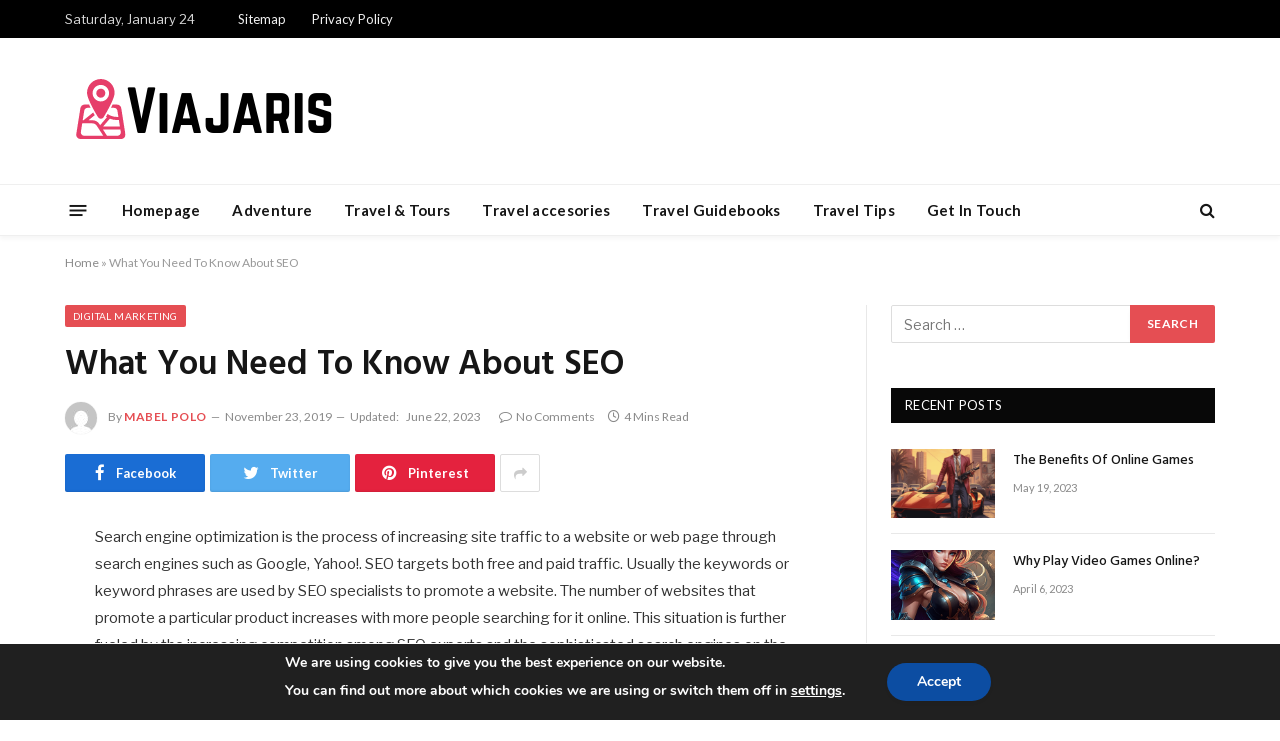

--- FILE ---
content_type: text/html; charset=UTF-8
request_url: https://viajaris.com/what-you-need-to-know-about-seo/
body_size: 15574
content:

<!DOCTYPE html>
<html lang="en-US" class="s-light site-s-light">

<head>

	<meta charset="UTF-8" />
	<meta name="viewport" content="width=device-width, initial-scale=1" />
	<meta name='robots' content='index, follow, max-image-preview:large, max-snippet:-1, max-video-preview:-1' />

	<!-- This site is optimized with the Yoast SEO plugin v26.5 - https://yoast.com/wordpress/plugins/seo/ -->
	<title>What You Need To Know About SEO | viajaris</title>
	<meta name="description" content="Search engine optimization is the process of increasing site traffic to a website or web page through search engines." />
	<link rel="canonical" href="https://viajaris.com/what-you-need-to-know-about-seo/" />
	<meta property="og:locale" content="en_US" />
	<meta property="og:type" content="article" />
	<meta property="og:title" content="What You Need To Know About SEO | viajaris" />
	<meta property="og:description" content="Search engine optimization is the process of increasing site traffic to a website or web page through search engines." />
	<meta property="og:url" content="https://viajaris.com/what-you-need-to-know-about-seo/" />
	<meta property="og:site_name" content="viajaris" />
	<meta property="article:published_time" content="2019-11-23T08:33:42+00:00" />
	<meta property="article:modified_time" content="2023-06-22T11:41:23+00:00" />
	<meta property="og:image" content="https://viajaris.com/wp-content/uploads/2021/09/award-5572089_1280-197x300.png" />
	<meta name="author" content="Mabel Polo" />
	<meta name="twitter:card" content="summary_large_image" />
	<meta name="twitter:label1" content="Written by" />
	<meta name="twitter:data1" content="Mabel Polo" />
	<meta name="twitter:label2" content="Est. reading time" />
	<meta name="twitter:data2" content="3 minutes" />
	<script type="application/ld+json" class="yoast-schema-graph">{"@context":"https://schema.org","@graph":[{"@type":"WebPage","@id":"https://viajaris.com/what-you-need-to-know-about-seo/","url":"https://viajaris.com/what-you-need-to-know-about-seo/","name":"What You Need To Know About SEO | viajaris","isPartOf":{"@id":"https://viajaris.com/#website"},"primaryImageOfPage":{"@id":"https://viajaris.com/what-you-need-to-know-about-seo/#primaryimage"},"image":{"@id":"https://viajaris.com/what-you-need-to-know-about-seo/#primaryimage"},"thumbnailUrl":"https://viajaris.com/wp-content/uploads/2021/09/award-5572089_1280-197x300.png","datePublished":"2019-11-23T08:33:42+00:00","dateModified":"2023-06-22T11:41:23+00:00","author":{"@id":"https://viajaris.com/#/schema/person/8917d87d810011e167dfcca4da2cf612"},"description":"Search engine optimization is the process of increasing site traffic to a website or web page through search engines.","breadcrumb":{"@id":"https://viajaris.com/what-you-need-to-know-about-seo/#breadcrumb"},"inLanguage":"en-US","potentialAction":[{"@type":"ReadAction","target":["https://viajaris.com/what-you-need-to-know-about-seo/"]}]},{"@type":"ImageObject","inLanguage":"en-US","@id":"https://viajaris.com/what-you-need-to-know-about-seo/#primaryimage","url":"https://viajaris.com/wp-content/uploads/2021/09/award-5572089_1280.png","contentUrl":"https://viajaris.com/wp-content/uploads/2021/09/award-5572089_1280.png","width":841,"height":1280},{"@type":"BreadcrumbList","@id":"https://viajaris.com/what-you-need-to-know-about-seo/#breadcrumb","itemListElement":[{"@type":"ListItem","position":1,"name":"Home","item":"https://viajaris.com/"},{"@type":"ListItem","position":2,"name":"What You Need To Know About SEO"}]},{"@type":"WebSite","@id":"https://viajaris.com/#website","url":"https://viajaris.com/","name":"viajaris","description":"A Signature Of Excellence","potentialAction":[{"@type":"SearchAction","target":{"@type":"EntryPoint","urlTemplate":"https://viajaris.com/?s={search_term_string}"},"query-input":{"@type":"PropertyValueSpecification","valueRequired":true,"valueName":"search_term_string"}}],"inLanguage":"en-US"},{"@type":"Person","@id":"https://viajaris.com/#/schema/person/8917d87d810011e167dfcca4da2cf612","name":"Mabel Polo","image":{"@type":"ImageObject","inLanguage":"en-US","@id":"https://viajaris.com/#/schema/person/image/","url":"https://secure.gravatar.com/avatar/6fc53003cf05a89824c3baa452bd26547b6d3735230dc733c86b6642e2c8673d?s=96&d=mm&r=g","contentUrl":"https://secure.gravatar.com/avatar/6fc53003cf05a89824c3baa452bd26547b6d3735230dc733c86b6642e2c8673d?s=96&d=mm&r=g","caption":"Mabel Polo"},"sameAs":["https://viajaris.com"]}]}</script>
	<!-- / Yoast SEO plugin. -->


<link rel='dns-prefetch' href='//fonts.googleapis.com' />
<link rel="alternate" type="application/rss+xml" title="viajaris &raquo; Feed" href="https://viajaris.com/feed/" />
<link rel="alternate" type="application/rss+xml" title="viajaris &raquo; Comments Feed" href="https://viajaris.com/comments/feed/" />
<link rel="alternate" type="application/rss+xml" title="viajaris &raquo; What You Need To Know About SEO Comments Feed" href="https://viajaris.com/what-you-need-to-know-about-seo/feed/" />
<link rel="alternate" title="oEmbed (JSON)" type="application/json+oembed" href="https://viajaris.com/wp-json/oembed/1.0/embed?url=https%3A%2F%2Fviajaris.com%2Fwhat-you-need-to-know-about-seo%2F" />
<link rel="alternate" title="oEmbed (XML)" type="text/xml+oembed" href="https://viajaris.com/wp-json/oembed/1.0/embed?url=https%3A%2F%2Fviajaris.com%2Fwhat-you-need-to-know-about-seo%2F&#038;format=xml" />
<style id='wp-img-auto-sizes-contain-inline-css' type='text/css'>
img:is([sizes=auto i],[sizes^="auto," i]){contain-intrinsic-size:3000px 1500px}
/*# sourceURL=wp-img-auto-sizes-contain-inline-css */
</style>
<style id='wp-emoji-styles-inline-css' type='text/css'>

	img.wp-smiley, img.emoji {
		display: inline !important;
		border: none !important;
		box-shadow: none !important;
		height: 1em !important;
		width: 1em !important;
		margin: 0 0.07em !important;
		vertical-align: -0.1em !important;
		background: none !important;
		padding: 0 !important;
	}
/*# sourceURL=wp-emoji-styles-inline-css */
</style>
<link rel='stylesheet' id='smartmag-core-css' href='https://viajaris.com/wp-content/themes/smart-mag/style.css?ver=5.1.2' type='text/css' media='all' />
<link rel='stylesheet' id='smartmag-fonts-css' href='https://fonts.googleapis.com/css?family=Libre+Franklin%3A400%2C400i%2C500%2C600%7CLato%3A400%2C700%2C900%7CHind%3A400%2C500%2C600' type='text/css' media='all' />
<link rel='stylesheet' id='magnific-popup-css' href='https://viajaris.com/wp-content/themes/smart-mag/css/lightbox.css?ver=5.1.2' type='text/css' media='all' />
<link rel='stylesheet' id='font-awesome4-css' href='https://viajaris.com/wp-content/themes/smart-mag/css/fontawesome/css/font-awesome.min.css?ver=5.1.2' type='text/css' media='all' />
<link rel='stylesheet' id='smartmag-icons-css' href='https://viajaris.com/wp-content/themes/smart-mag/css/icons/icons.css?ver=5.1.2' type='text/css' media='all' />
<link rel='stylesheet' id='smartmag-skin-css' href='https://viajaris.com/wp-content/themes/smart-mag/css/skin-trendy.css?ver=5.1.2' type='text/css' media='all' />
<style id='smartmag-skin-inline-css' type='text/css'>
:root { --c-main: #e54e53;
--c-main-rgb: 229,78,83;
--main-width: 1150px; }
.smart-head-main { --c-shadow: rgba(10,10,10,0.04); }
.smart-head-main .smart-head-top { --head-h: 38px; }
.smart-head-main .smart-head-mid { --head-h: 146px; }
.s-dark .smart-head-main .smart-head-mid,
.smart-head-main .s-dark.smart-head-mid { background-color: #181818; }
.smart-head-main .smart-head-bot { --head-h: 52px; }
.navigation-main .menu > li > a { letter-spacing: 0.02em; }
.navigation-main { --nav-items-space: 16px; }
.smart-head-mobile .smart-head-mid { border-top-width: 3px; }
.mobile-menu { font-size: 15px; }
.smart-head-main .offcanvas-toggle { transform: scale(0.65); }
.loop-grid .ratio-is-custom { padding-bottom: calc(100% / 1.68); }
.loop-list .ratio-is-custom { padding-bottom: calc(100% / 1.575); }
.loop-list .media { width: 44%; max-width: 85%; }
.loop-list .media:not(i) { max-width: 44%; }
.loop-small .media:not(i) { max-width: 104px; }
.single .featured .ratio-is-custom { padding-bottom: calc(100% / 2); }


/*# sourceURL=smartmag-skin-inline-css */
</style>
<link rel='stylesheet' id='moove_gdpr_frontend-css' href='https://viajaris.com/wp-content/plugins/gdpr-cookie-compliance/dist/styles/gdpr-main.css?ver=5.0.9' type='text/css' media='all' />
<style id='moove_gdpr_frontend-inline-css' type='text/css'>
#moove_gdpr_cookie_modal,#moove_gdpr_cookie_info_bar,.gdpr_cookie_settings_shortcode_content{font-family:&#039;Nunito&#039;,sans-serif}#moove_gdpr_save_popup_settings_button{background-color:#373737;color:#fff}#moove_gdpr_save_popup_settings_button:hover{background-color:#000}#moove_gdpr_cookie_info_bar .moove-gdpr-info-bar-container .moove-gdpr-info-bar-content a.mgbutton,#moove_gdpr_cookie_info_bar .moove-gdpr-info-bar-container .moove-gdpr-info-bar-content button.mgbutton{background-color:#0C4DA2}#moove_gdpr_cookie_modal .moove-gdpr-modal-content .moove-gdpr-modal-footer-content .moove-gdpr-button-holder a.mgbutton,#moove_gdpr_cookie_modal .moove-gdpr-modal-content .moove-gdpr-modal-footer-content .moove-gdpr-button-holder button.mgbutton,.gdpr_cookie_settings_shortcode_content .gdpr-shr-button.button-green{background-color:#0C4DA2;border-color:#0C4DA2}#moove_gdpr_cookie_modal .moove-gdpr-modal-content .moove-gdpr-modal-footer-content .moove-gdpr-button-holder a.mgbutton:hover,#moove_gdpr_cookie_modal .moove-gdpr-modal-content .moove-gdpr-modal-footer-content .moove-gdpr-button-holder button.mgbutton:hover,.gdpr_cookie_settings_shortcode_content .gdpr-shr-button.button-green:hover{background-color:#fff;color:#0C4DA2}#moove_gdpr_cookie_modal .moove-gdpr-modal-content .moove-gdpr-modal-close i,#moove_gdpr_cookie_modal .moove-gdpr-modal-content .moove-gdpr-modal-close span.gdpr-icon{background-color:#0C4DA2;border:1px solid #0C4DA2}#moove_gdpr_cookie_info_bar span.moove-gdpr-infobar-allow-all.focus-g,#moove_gdpr_cookie_info_bar span.moove-gdpr-infobar-allow-all:focus,#moove_gdpr_cookie_info_bar button.moove-gdpr-infobar-allow-all.focus-g,#moove_gdpr_cookie_info_bar button.moove-gdpr-infobar-allow-all:focus,#moove_gdpr_cookie_info_bar span.moove-gdpr-infobar-reject-btn.focus-g,#moove_gdpr_cookie_info_bar span.moove-gdpr-infobar-reject-btn:focus,#moove_gdpr_cookie_info_bar button.moove-gdpr-infobar-reject-btn.focus-g,#moove_gdpr_cookie_info_bar button.moove-gdpr-infobar-reject-btn:focus,#moove_gdpr_cookie_info_bar span.change-settings-button.focus-g,#moove_gdpr_cookie_info_bar span.change-settings-button:focus,#moove_gdpr_cookie_info_bar button.change-settings-button.focus-g,#moove_gdpr_cookie_info_bar button.change-settings-button:focus{-webkit-box-shadow:0 0 1px 3px #0C4DA2;-moz-box-shadow:0 0 1px 3px #0C4DA2;box-shadow:0 0 1px 3px #0C4DA2}#moove_gdpr_cookie_modal .moove-gdpr-modal-content .moove-gdpr-modal-close i:hover,#moove_gdpr_cookie_modal .moove-gdpr-modal-content .moove-gdpr-modal-close span.gdpr-icon:hover,#moove_gdpr_cookie_info_bar span[data-href]>u.change-settings-button{color:#0C4DA2}#moove_gdpr_cookie_modal .moove-gdpr-modal-content .moove-gdpr-modal-left-content #moove-gdpr-menu li.menu-item-selected a span.gdpr-icon,#moove_gdpr_cookie_modal .moove-gdpr-modal-content .moove-gdpr-modal-left-content #moove-gdpr-menu li.menu-item-selected button span.gdpr-icon{color:inherit}#moove_gdpr_cookie_modal .moove-gdpr-modal-content .moove-gdpr-modal-left-content #moove-gdpr-menu li a span.gdpr-icon,#moove_gdpr_cookie_modal .moove-gdpr-modal-content .moove-gdpr-modal-left-content #moove-gdpr-menu li button span.gdpr-icon{color:inherit}#moove_gdpr_cookie_modal .gdpr-acc-link{line-height:0;font-size:0;color:transparent;position:absolute}#moove_gdpr_cookie_modal .moove-gdpr-modal-content .moove-gdpr-modal-close:hover i,#moove_gdpr_cookie_modal .moove-gdpr-modal-content .moove-gdpr-modal-left-content #moove-gdpr-menu li a,#moove_gdpr_cookie_modal .moove-gdpr-modal-content .moove-gdpr-modal-left-content #moove-gdpr-menu li button,#moove_gdpr_cookie_modal .moove-gdpr-modal-content .moove-gdpr-modal-left-content #moove-gdpr-menu li button i,#moove_gdpr_cookie_modal .moove-gdpr-modal-content .moove-gdpr-modal-left-content #moove-gdpr-menu li a i,#moove_gdpr_cookie_modal .moove-gdpr-modal-content .moove-gdpr-tab-main .moove-gdpr-tab-main-content a:hover,#moove_gdpr_cookie_info_bar.moove-gdpr-dark-scheme .moove-gdpr-info-bar-container .moove-gdpr-info-bar-content a.mgbutton:hover,#moove_gdpr_cookie_info_bar.moove-gdpr-dark-scheme .moove-gdpr-info-bar-container .moove-gdpr-info-bar-content button.mgbutton:hover,#moove_gdpr_cookie_info_bar.moove-gdpr-dark-scheme .moove-gdpr-info-bar-container .moove-gdpr-info-bar-content a:hover,#moove_gdpr_cookie_info_bar.moove-gdpr-dark-scheme .moove-gdpr-info-bar-container .moove-gdpr-info-bar-content button:hover,#moove_gdpr_cookie_info_bar.moove-gdpr-dark-scheme .moove-gdpr-info-bar-container .moove-gdpr-info-bar-content span.change-settings-button:hover,#moove_gdpr_cookie_info_bar.moove-gdpr-dark-scheme .moove-gdpr-info-bar-container .moove-gdpr-info-bar-content button.change-settings-button:hover,#moove_gdpr_cookie_info_bar.moove-gdpr-dark-scheme .moove-gdpr-info-bar-container .moove-gdpr-info-bar-content u.change-settings-button:hover,#moove_gdpr_cookie_info_bar span[data-href]>u.change-settings-button,#moove_gdpr_cookie_info_bar.moove-gdpr-dark-scheme .moove-gdpr-info-bar-container .moove-gdpr-info-bar-content a.mgbutton.focus-g,#moove_gdpr_cookie_info_bar.moove-gdpr-dark-scheme .moove-gdpr-info-bar-container .moove-gdpr-info-bar-content button.mgbutton.focus-g,#moove_gdpr_cookie_info_bar.moove-gdpr-dark-scheme .moove-gdpr-info-bar-container .moove-gdpr-info-bar-content a.focus-g,#moove_gdpr_cookie_info_bar.moove-gdpr-dark-scheme .moove-gdpr-info-bar-container .moove-gdpr-info-bar-content button.focus-g,#moove_gdpr_cookie_info_bar.moove-gdpr-dark-scheme .moove-gdpr-info-bar-container .moove-gdpr-info-bar-content a.mgbutton:focus,#moove_gdpr_cookie_info_bar.moove-gdpr-dark-scheme .moove-gdpr-info-bar-container .moove-gdpr-info-bar-content button.mgbutton:focus,#moove_gdpr_cookie_info_bar.moove-gdpr-dark-scheme .moove-gdpr-info-bar-container .moove-gdpr-info-bar-content a:focus,#moove_gdpr_cookie_info_bar.moove-gdpr-dark-scheme .moove-gdpr-info-bar-container .moove-gdpr-info-bar-content button:focus,#moove_gdpr_cookie_info_bar.moove-gdpr-dark-scheme .moove-gdpr-info-bar-container .moove-gdpr-info-bar-content span.change-settings-button.focus-g,span.change-settings-button:focus,button.change-settings-button.focus-g,button.change-settings-button:focus,#moove_gdpr_cookie_info_bar.moove-gdpr-dark-scheme .moove-gdpr-info-bar-container .moove-gdpr-info-bar-content u.change-settings-button.focus-g,#moove_gdpr_cookie_info_bar.moove-gdpr-dark-scheme .moove-gdpr-info-bar-container .moove-gdpr-info-bar-content u.change-settings-button:focus{color:#0C4DA2}#moove_gdpr_cookie_modal .moove-gdpr-branding.focus-g span,#moove_gdpr_cookie_modal .moove-gdpr-modal-content .moove-gdpr-tab-main a.focus-g,#moove_gdpr_cookie_modal .moove-gdpr-modal-content .moove-gdpr-tab-main .gdpr-cd-details-toggle.focus-g{color:#0C4DA2}#moove_gdpr_cookie_modal.gdpr_lightbox-hide{display:none}
/*# sourceURL=moove_gdpr_frontend-inline-css */
</style>
<script type="text/javascript" src="https://viajaris.com/wp-includes/js/jquery/jquery.min.js?ver=3.7.1" id="jquery-core-js"></script>
<script type="text/javascript" src="https://viajaris.com/wp-includes/js/jquery/jquery-migrate.min.js?ver=3.4.1" id="jquery-migrate-js"></script>
<script type="text/javascript" id="smartmag-theme-js-extra">
/* <![CDATA[ */
var Bunyad = {"ajaxurl":"https://viajaris.com/wp-admin/admin-ajax.php"};
//# sourceURL=smartmag-theme-js-extra
/* ]]> */
</script>
<script type="text/javascript" src="https://viajaris.com/wp-content/themes/smart-mag/js/theme.js?ver=5.1.2" id="smartmag-theme-js"></script>
<script type="text/javascript" src="https://viajaris.com/wp-content/themes/smart-mag/js/float-share.js?ver=5.1.2" id="smartmag-float-share-js"></script>
<link rel="https://api.w.org/" href="https://viajaris.com/wp-json/" /><link rel="alternate" title="JSON" type="application/json" href="https://viajaris.com/wp-json/wp/v2/posts/1408" /><link rel="EditURI" type="application/rsd+xml" title="RSD" href="https://viajaris.com/xmlrpc.php?rsd" />
<meta name="generator" content="WordPress 6.9" />
<link rel='shortlink' href='https://viajaris.com/?p=1408' />

		<script>
		var BunyadSchemeKey = 'bunyad-scheme';
		(() => {
			const d = document.documentElement;
			const c = d.classList;
			const scheme = localStorage.getItem(BunyadSchemeKey);
			if (scheme) {
				d.dataset.origClass = c;
				scheme === 'dark' ? c.remove('s-light', 'site-s-light') : c.remove('s-dark', 'site-s-dark');
				c.add('site-s-' + scheme, 's-' + scheme);
			}
		})();
		</script>
		<meta name="generator" content="Elementor 3.33.4; features: additional_custom_breakpoints; settings: css_print_method-external, google_font-enabled, font_display-auto">
			<style>
				.e-con.e-parent:nth-of-type(n+4):not(.e-lazyloaded):not(.e-no-lazyload),
				.e-con.e-parent:nth-of-type(n+4):not(.e-lazyloaded):not(.e-no-lazyload) * {
					background-image: none !important;
				}
				@media screen and (max-height: 1024px) {
					.e-con.e-parent:nth-of-type(n+3):not(.e-lazyloaded):not(.e-no-lazyload),
					.e-con.e-parent:nth-of-type(n+3):not(.e-lazyloaded):not(.e-no-lazyload) * {
						background-image: none !important;
					}
				}
				@media screen and (max-height: 640px) {
					.e-con.e-parent:nth-of-type(n+2):not(.e-lazyloaded):not(.e-no-lazyload),
					.e-con.e-parent:nth-of-type(n+2):not(.e-lazyloaded):not(.e-no-lazyload) * {
						background-image: none !important;
					}
				}
			</style>
			<link rel="icon" href="https://viajaris.com/wp-content/uploads/2021/05/cropped-Copy-of-First-Time-Mommn-71-32x32.png" sizes="32x32" />
<link rel="icon" href="https://viajaris.com/wp-content/uploads/2021/05/cropped-Copy-of-First-Time-Mommn-71-192x192.png" sizes="192x192" />
<link rel="apple-touch-icon" href="https://viajaris.com/wp-content/uploads/2021/05/cropped-Copy-of-First-Time-Mommn-71-180x180.png" />
<meta name="msapplication-TileImage" content="https://viajaris.com/wp-content/uploads/2021/05/cropped-Copy-of-First-Time-Mommn-71-270x270.png" />


</head>

<body data-rsssl=1 class="wp-singular post-template-default single single-post postid-1408 single-format-standard wp-theme-smart-mag post-layout-modern post-cat-34 has-lb has-lb-sm has-sb-sep layout-normal elementor-default elementor-kit-11">



<div class="main-wrap">

	
<div class="off-canvas-backdrop"></div>
<div class="mobile-menu-container off-canvas" id="off-canvas">

	<div class="off-canvas-head">
		<a href="#" class="close"><i class="tsi tsi-times"></i></a>

		<div class="ts-logo">
					</div>
	</div>

	<div class="off-canvas-content">

					<ul class="mobile-menu"></ul>
		
		
		
		<div class="spc-social spc-social-b smart-head-social">
		
			
				<a href="#" class="link s-facebook" target="_blank" rel="noopener">
					<i class="icon tsi tsi-facebook"></i>
					<span class="visuallyhidden">Facebook</span>
				</a>
									
			
				<a href="#" class="link s-twitter" target="_blank" rel="noopener">
					<i class="icon tsi tsi-twitter"></i>
					<span class="visuallyhidden">Twitter</span>
				</a>
									
			
				<a href="#" class="link s-instagram" target="_blank" rel="noopener">
					<i class="icon tsi tsi-instagram"></i>
					<span class="visuallyhidden">Instagram</span>
				</a>
									
			
		</div>

		
	</div>

</div>
<div class="smart-head smart-head-a smart-head-main" id="smart-head" data-sticky="bot" data-sticky-type="smart">
	
	<div class="smart-head-row smart-head-top s-dark smart-head-row-full">

		<div class="inner wrap">

							
				<div class="items items-left ">
				
<span class="h-date">
	Saturday, January 24</span>	<div class="nav-wrap">
		<nav class="navigation navigation-small nav-hov-a has-search">
			<ul id="menu-footer-menu" class="menu"><li id="menu-item-1303" class="menu-item menu-item-type-custom menu-item-object-custom menu-item-1303"><a href="https://viajaris.com/sitemap_index.xml">Sitemap</a></li>
<li id="menu-item-1305" class="menu-item menu-item-type-post_type menu-item-object-page menu-item-1305"><a href="https://viajaris.com/privacy-policy/">Privacy Policy</a></li>
</ul>		</nav>
	</div>
				</div>

							
				<div class="items items-center empty">
								</div>

							
				<div class="items items-right empty">
								</div>

						
		</div>
	</div>

	
	<div class="smart-head-row smart-head-mid is-light smart-head-row-full">

		<div class="inner wrap">

							
				<div class="items items-left ">
					<a href="https://viajaris.com/" title="viajaris" rel="home" class="logo-link ts-logo">
		<span>
			
				
					
					<img src="https://viajaris.com/wp-content/uploads/2021/05/First-Time-Mommn-96.png" class="logo-image" alt="viajaris" />

									 
					</span>
	</a>				</div>

							
				<div class="items items-center empty">
								</div>

							
				<div class="items items-right empty">
								</div>

						
		</div>
	</div>

	
	<div class="smart-head-row smart-head-bot is-light smart-head-row-full">

		<div class="inner wrap">

							
				<div class="items items-left ">
				
<button class="offcanvas-toggle has-icon" type="button" aria-label="Menu">
	<span class="hamburger-icon hamburger-icon-a">
		<span class="inner"></span>
	</span>
</button>	<div class="nav-wrap">
		<nav class="navigation navigation-main nav-hov-a has-search">
			<ul id="menu-primary-menu" class="menu"><li id="menu-item-1273" class="menu-item menu-item-type-post_type menu-item-object-page menu-item-home menu-item-1273"><a href="https://viajaris.com/">Homepage</a></li>
<li id="menu-item-1275" class="menu-item menu-item-type-taxonomy menu-item-object-category menu-cat-30 menu-item-1275"><a href="https://viajaris.com/adventure/">Adventure</a></li>
<li id="menu-item-1276" class="menu-item menu-item-type-taxonomy menu-item-object-category menu-cat-45 menu-item-1276"><a href="https://viajaris.com/travel-tours/">Travel &amp; Tours</a></li>
<li id="menu-item-1277" class="menu-item menu-item-type-taxonomy menu-item-object-category menu-cat-28 menu-item-1277"><a href="https://viajaris.com/travel-accesories/">Travel accesories</a></li>
<li id="menu-item-1278" class="menu-item menu-item-type-taxonomy menu-item-object-category menu-cat-29 menu-item-1278"><a href="https://viajaris.com/travel-guidebooks/">Travel Guidebooks</a></li>
<li id="menu-item-1279" class="menu-item menu-item-type-taxonomy menu-item-object-category menu-cat-27 menu-item-1279"><a href="https://viajaris.com/travel-tips/">Travel Tips</a></li>
<li id="menu-item-1274" class="menu-item menu-item-type-post_type menu-item-object-page menu-item-1274"><a href="https://viajaris.com/get-in-touch/">Get In Touch</a></li>
</ul>		</nav>
	</div>
				</div>

							
				<div class="items items-center empty">
								</div>

							
				<div class="items items-right ">
				

	<a href="#" class="search-icon has-icon-only is-icon" title="Search">
		<i class="tsi tsi-search"></i>
	</a>

				</div>

						
		</div>
	</div>

	</div>
<div class="smart-head smart-head-a smart-head-mobile" id="smart-head-mobile" data-sticky="mid" data-sticky-type>
	
	<div class="smart-head-row smart-head-mid smart-head-row-3 is-light smart-head-row-full">

		<div class="inner wrap">

							
				<div class="items items-left ">
				
<button class="offcanvas-toggle has-icon" type="button" aria-label="Menu">
	<span class="hamburger-icon hamburger-icon-a">
		<span class="inner"></span>
	</span>
</button>				</div>

							
				<div class="items items-center ">
					<a href="https://viajaris.com/" title="viajaris" rel="home" class="logo-link ts-logo">
		<span>
			
				
					
					<img src="https://viajaris.com/wp-content/uploads/2021/05/First-Time-Mommn-96.png" class="logo-image" alt="viajaris" />

									 
					</span>
	</a>				</div>

							
				<div class="items items-right ">
				

	<a href="#" class="search-icon has-icon-only is-icon" title="Search">
		<i class="tsi tsi-search"></i>
	</a>

				</div>

						
		</div>
	</div>

	</div>
<nav class="breadcrumbs is-full-width breadcrumbs-a" id="breadcrumb"><div class="inner ts-contain "><span><span><a href="https://viajaris.com/">Home</a></span> » <span class="breadcrumb_last" aria-current="page">What You Need To Know About SEO</span></span></div></nav>

<div class="main ts-contain cf right-sidebar">

			

<div class="ts-row">
	<div class="col-8 main-content">

					<div class="the-post-header s-head-modern s-head-modern-a">
	<div class="post-meta post-meta-a post-meta-left post-meta-single has-below"><div class="post-meta-items meta-above"><span class="meta-item cat-labels">
						
						<a href="https://viajaris.com/digital-marketing/" class="category term-color-34" rel="category">Digital Marketing</a>
					</span>
					</div><h1 class="is-title post-title">What You Need To Know About SEO</h1><div class="post-meta-items meta-below has-author-img"><span class="meta-item post-author has-img"><img alt='Mabel Polo' src='https://secure.gravatar.com/avatar/6fc53003cf05a89824c3baa452bd26547b6d3735230dc733c86b6642e2c8673d?s=32&#038;d=mm&#038;r=g' srcset='https://secure.gravatar.com/avatar/6fc53003cf05a89824c3baa452bd26547b6d3735230dc733c86b6642e2c8673d?s=64&#038;d=mm&#038;r=g 2x' class='avatar avatar-32 photo' height='32' width='32' decoding='async'/><span class="by">By</span> <a href="https://viajaris.com/author/admin/" title="Posts by Mabel Polo" rel="author">Mabel Polo</a></span><span class="meta-item date"><time class="post-date" datetime="2019-11-23T08:33:42+00:00">November 23, 2019</time></span><span class="meta-item has-next-icon date-modified"><span class="updated-on">Updated:</span><time class="post-date" datetime="2023-06-22T11:41:23+00:00">June 22, 2023</time></span><span class="has-next-icon meta-item comments has-icon"><a href="https://viajaris.com/what-you-need-to-know-about-seo/#respond"><i class="tsi tsi-comment-o"></i>No Comments</a></span><span class="meta-item read-time has-icon"><i class="tsi tsi-clock"></i>4 Mins Read</span></div></div>
<div class="post-share post-share-b spc-social-bg  post-share-a">
	
		
		<a href="https://www.facebook.com/sharer.php?u=https%3A%2F%2Fviajaris.com%2Fwhat-you-need-to-know-about-seo%2F" class="cf service s-facebook" 
			title="Share on Twitter" target="_blank" rel="noopener">
			<i class="tsi tsi-tsi tsi-facebook"></i>
			<span class="label">Facebook</span>
		</a>
			
		
		<a href="https://twitter.com/intent/tweet?url=https%3A%2F%2Fviajaris.com%2Fwhat-you-need-to-know-about-seo%2F&#038;text=What%20You%20Need%20To%20Know%20About%20SEO" class="cf service s-twitter" 
			title="Share on Twitter" target="_blank" rel="noopener">
			<i class="tsi tsi-tsi tsi-twitter"></i>
			<span class="label">Twitter</span>
		</a>
			
		
		<a href="https://pinterest.com/pin/create/button/?url=https%3A%2F%2Fviajaris.com%2Fwhat-you-need-to-know-about-seo%2F&#038;media=&#038;description=What%20You%20Need%20To%20Know%20About%20SEO" class="cf service s-pinterest" 
			title="Share on Pinterest" target="_blank" rel="noopener">
			<i class="tsi tsi-tsi tsi-pinterest"></i>
			<span class="label">Pinterest</span>
		</a>
			
		
		<a href="https://www.linkedin.com/shareArticle?mini=true&#038;url=https%3A%2F%2Fviajaris.com%2Fwhat-you-need-to-know-about-seo%2F" class="cf service s-linkedin" 
			title="Share on LinkedIn" target="_blank" rel="noopener">
			<i class="tsi tsi-tsi tsi-linkedin"></i>
			<span class="label">LinkedIn</span>
		</a>
			
		
		<a href="https://www.tumblr.com/share/link?url=https%3A%2F%2Fviajaris.com%2Fwhat-you-need-to-know-about-seo%2F&#038;name=What%20You%20Need%20To%20Know%20About%20SEO" class="cf service s-tumblr" 
			title="Share on Tumblr" target="_blank" rel="noopener">
			<i class="tsi tsi-tsi tsi-tumblr"></i>
			<span class="label">Tumblr</span>
		</a>
			
		
		<a href="mailto:?subject=What%20You%20Need%20To%20Know%20About%20SEO&#038;body=https%3A%2F%2Fviajaris.com%2Fwhat-you-need-to-know-about-seo%2F" class="cf service s-email" 
			title="Share via Email" target="_blank" rel="noopener">
			<i class="tsi tsi-tsi tsi-envelope-o"></i>
			<span class="label">Email</span>
		</a>
			
		
			<a href="#" class="show-more" title="Show More Social Sharing"><i class="tsi tsi-share"></i></a>
		
</div>
</div>		
		<div class="single-featured">
				
	<div class="featured">
			</div>

			</div>

		<div class="the-post s-post-modern">

			<article id="post-1408" class="post-1408 post type-post status-publish format-standard category-digital-marketing">
				
<div class="post-content-wrap has-share-float">
						<div class="post-share-float share-float-b is-hidden spc-social-c-icon">
	<div class="inner">
					<span class="share-text">Share</span>
		
		<div class="services">
		
				
			<a href="https://www.facebook.com/sharer.php?u=https%3A%2F%2Fviajaris.com%2Fwhat-you-need-to-know-about-seo%2F" class="cf service s-facebook" target="_blank" title="Facebook">
				<i class="tsi tsi-facebook"></i>
				<span class="label">Facebook</span>
			</a>
				
				
			<a href="https://twitter.com/intent/tweet?url=https%3A%2F%2Fviajaris.com%2Fwhat-you-need-to-know-about-seo%2F&text=What%20You%20Need%20To%20Know%20About%20SEO" class="cf service s-twitter" target="_blank" title="Twitter">
				<i class="tsi tsi-twitter"></i>
				<span class="label">Twitter</span>
			</a>
				
				
			<a href="https://www.linkedin.com/shareArticle?mini=true&url=https%3A%2F%2Fviajaris.com%2Fwhat-you-need-to-know-about-seo%2F" class="cf service s-linkedin" target="_blank" title="LinkedIn">
				<i class="tsi tsi-linkedin"></i>
				<span class="label">LinkedIn</span>
			</a>
				
				
			<a href="https://pinterest.com/pin/create/button/?url=https%3A%2F%2Fviajaris.com%2Fwhat-you-need-to-know-about-seo%2F&media=&description=What%20You%20Need%20To%20Know%20About%20SEO" class="cf service s-pinterest" target="_blank" title="Pinterest">
				<i class="tsi tsi-pinterest-p"></i>
				<span class="label">Pinterest</span>
			</a>
				
				
			<a href="mailto:?subject=What%20You%20Need%20To%20Know%20About%20SEO&body=https%3A%2F%2Fviajaris.com%2Fwhat-you-need-to-know-about-seo%2F" class="cf service s-email" target="_blank" title="Email">
				<i class="tsi tsi-envelope-o"></i>
				<span class="label">Email</span>
			</a>
				
				
		</div>
	</div>		
</div>
			
	<div class="post-content cf entry-content content-spacious">

		
				
		<p>Search engine optimization is the process of increasing site traffic to a website or web page through search engines such as Google, Yahoo!. SEO targets both free and paid traffic. Usually the keywords or keyword phrases are used by SEO specialists to promote a website. The number of websites that promote a particular product increases with more people searching for it online. This situation is further fueled by the increasing competition among SEO experts and the sophisticated search engines on the Internet.</p>
<p><img fetchpriority="high" decoding="async" class="alignleft wp-image-1409 size-medium" src="https://viajaris.com/wp-content/uploads/2021/09/award-5572089_1280-197x300.png" alt="local reputation management" width="197" height="300" srcset="https://viajaris.com/wp-content/uploads/2021/09/award-5572089_1280-197x300.png 197w, https://viajaris.com/wp-content/uploads/2021/09/award-5572089_1280-673x1024.png 673w, https://viajaris.com/wp-content/uploads/2021/09/award-5572089_1280-768x1169.png 768w, https://viajaris.com/wp-content/uploads/2021/09/award-5572089_1280-150x228.png 150w, https://viajaris.com/wp-content/uploads/2021/09/award-5572089_1280-450x685.png 450w, https://viajaris.com/wp-content/uploads/2021/09/award-5572089_1280.png 841w" sizes="(max-width: 197px) 100vw, 197px" /></p>
<p>It is essential to <a href="https://www.theedigital.com/blog/what-is-seo">understand how search engine optimization works</a> in order to be competitive in this environment. Keyword ranking is a key factor in this regard. It determines the prominence and position of a website. A high keyword ranking not only increases the number of visitors to your site but also gives you a competitive edge over the one with the lowest rank.</p>
<p>SEO services have many benefits. SEO experts can help improve your organic search rankings, bring in new customers, and increase your revenue. These are just some of the ways that SEO services can help your achieve these desirable results.</p>
<p>&nbsp;</p>
<p><a href="https://viajaris.com/what-is-the-use-of-digital-marketing/">Digital marketing</a> is one of most cost-effective ways to reach potential customers in the current market. Internet marketing has proven to be one the most effective ways to increase your sales. Numerous online marketing companies have conducted case studies that showed that <a href="https://www.searchenginejournal.com/seo-101/what-is-seo/">search engine optimization</a> services have a high ROI (return-on-investment) of as high 98%. In case studies conducted by different business organizations, they have also found out that in the case of small businesses and start ups, the ROI is comparatively higher than for large enterprises.</p>
<p>Today, almost every business houses have their own social media presence. Different business organizations conducted case studies that showed that social media traffic to start-ups and small businesses was significantly higher than traffic from major brands. They have seen a slight increase in social media traffic in large businesses. However, this trend does not seem to be on the decline.</p>
<p>While your page ranking is good due to the use of on-site and <a href="https://optinmonster.com/off-page-seo/">off-site optimization techniques</a>, it doesn&#8217;t give you a high ranking in search engines. Search engine algorithms continue to evolve and change at a rapid rate, and you need to keep a close tab on all the changes. If you do all the manual work, you will not be able monitor the changing trends and requirements for search engines and keep your competitors ahead. If you have hired SEO services, then all these problems will come at you like a slap in the face!</p>
<p>The only way you can improve your ranking in the search engine results is through the use of on-site and off-site optimization and keyword strategy. On-site optimization includes building links from high PageRank sites, creating rich content material, creating informative posts, and submitting them the right places. On the other side, off-site optimization includes posting keyword rich content, creating directory entries and link building strategies. It is impossible to do all of these things on your own. Hiring an efficient search engine optimization company will help achieve your goals. To have extra marketing funds, you might want to consider playing some fun and interactive sports betting games via <a href="https://phxbiker.com"><strong>www.phxbiker.com</strong></a>.</p>
<p>A SEO service provider can help you choose the right type of link building strategy to work for your business. Because they are familiar with all types of link building and can recommend the best strategy for your business, including your <strong><a href="https://www.reviewtrackers.com/reputation-management-software/">local reputation management</a></strong>. You can rely on an excellent SEO program to help your business rank quickly and reap long-term benefits. As they have worked with different types of businesses before, they know what works and what doesn&#8217;t. So, your problems regarding rankings and the like will be solved without further delay!</p>

				
		
		
		
	</div>
</div>
	
			</article>

			
	
	<div class="post-share-bot">
		<span class="info">Share.</span>
		
		<span class="share-links spc-social-bg">

			
				<a href="https://www.facebook.com/sharer.php?u=https%3A%2F%2Fviajaris.com%2Fwhat-you-need-to-know-about-seo%2F" class="service s-facebook tsi tsi-facebook" 
					title="Share on Twitter" target="_blank" rel="noopener">
					<span class="visuallyhidden">Facebook</span>
				</a>
					
			
				<a href="https://twitter.com/intent/tweet?url=https%3A%2F%2Fviajaris.com%2Fwhat-you-need-to-know-about-seo%2F&#038;text=What%20You%20Need%20To%20Know%20About%20SEO" class="service s-twitter tsi tsi-twitter" 
					title="Share on Twitter" target="_blank" rel="noopener">
					<span class="visuallyhidden">Twitter</span>
				</a>
					
			
				<a href="https://pinterest.com/pin/create/button/?url=https%3A%2F%2Fviajaris.com%2Fwhat-you-need-to-know-about-seo%2F&#038;media=&#038;description=What%20You%20Need%20To%20Know%20About%20SEO" class="service s-pinterest tsi tsi-pinterest" 
					title="Share on Pinterest" target="_blank" rel="noopener">
					<span class="visuallyhidden">Pinterest</span>
				</a>
					
			
				<a href="https://www.linkedin.com/shareArticle?mini=true&#038;url=https%3A%2F%2Fviajaris.com%2Fwhat-you-need-to-know-about-seo%2F" class="service s-linkedin tsi tsi-linkedin" 
					title="Share on LinkedIn" target="_blank" rel="noopener">
					<span class="visuallyhidden">LinkedIn</span>
				</a>
					
			
				<a href="https://www.tumblr.com/share/link?url=https%3A%2F%2Fviajaris.com%2Fwhat-you-need-to-know-about-seo%2F&#038;name=What%20You%20Need%20To%20Know%20About%20SEO" class="service s-tumblr tsi tsi-tumblr" 
					title="Share on Tumblr" target="_blank" rel="noopener">
					<span class="visuallyhidden">Tumblr</span>
				</a>
					
			
				<a href="mailto:?subject=What%20You%20Need%20To%20Know%20About%20SEO&#038;body=https%3A%2F%2Fviajaris.com%2Fwhat-you-need-to-know-about-seo%2F" class="service s-email tsi tsi-envelope-o" 
					title="Share via Email" target="_blank" rel="noopener">
					<span class="visuallyhidden">Email</span>
				</a>
					
			
		</span>
	</div>
	


	<section class="navigate-posts">
	
		<div class="previous">
					<span class="main-color title"><i class="tsi tsi-chevron-left"></i> Previous Article</span><span class="link"><a href="https://viajaris.com/tips-for-planning-your-dream-wedding/" rel="prev">Tips For Planning Your Dream Wedding</a></span>
				</div>
		<div class="next">
					<span class="main-color title">Next Article <i class="tsi tsi-chevron-right"></i></span><span class="link"><a href="https://viajaris.com/social-media-marketing-tips/" rel="next">Social Media Marketing Tips</a></span>
				</div>		
	</section>



	<div class="author-box">
			<section class="author-info">
	
		<img alt='' src='https://secure.gravatar.com/avatar/6fc53003cf05a89824c3baa452bd26547b6d3735230dc733c86b6642e2c8673d?s=95&#038;d=mm&#038;r=g' srcset='https://secure.gravatar.com/avatar/6fc53003cf05a89824c3baa452bd26547b6d3735230dc733c86b6642e2c8673d?s=190&#038;d=mm&#038;r=g 2x' class='avatar avatar-95 photo' height='95' width='95' decoding='async'/>		
		<div class="description">
			<a href="https://viajaris.com/author/admin/" title="Posts by Mabel Polo" rel="author">Mabel Polo</a>			
			<ul class="social-icons">
							
				<li>
					<a href="https://viajaris.com" class="icon tsi tsi-home" title="Website"> 
						<span class="visuallyhidden">Website</span></a>				
				</li>
				
				
						</ul>
			
			<p class="bio"></p>
		</div>
		
	</section>	</div>


	<section class="related-posts">
							
							
				<div class="block-head block-head-ac block-head-a block-head-a1 is-left">

					<h4 class="heading">Related <span class="color">Posts</span></h4>					
									</div>
				
			
				<section class="block-wrap block-grid cols-gap-sm mb-none" data-id="1">

				
			<div class="block-content">
					
	<div class="loop loop-grid loop-grid-sm grid grid-3 md:grid-2 xs:grid-1">

					
<article class="l-post  grid-sm-post grid-post">

	
			<div class="media">

		
			<a href="https://viajaris.com/what-is-the-use-of-digital-marketing/" class="image-link media-ratio ratio-is-custom"><span data-bgsrc="https://viajaris.com/wp-content/uploads/2020/05/social-media-5187243_1280-450x300.png" class="img bg-cover wp-post-image attachment-bunyad-medium size-bunyad-medium lazyload" data-bgset="https://viajaris.com/wp-content/uploads/2020/05/social-media-5187243_1280-450x300.png 450w, https://viajaris.com/wp-content/uploads/2020/05/social-media-5187243_1280-1024x682.png 1024w, https://viajaris.com/wp-content/uploads/2020/05/social-media-5187243_1280-768x512.png 768w, https://viajaris.com/wp-content/uploads/2020/05/social-media-5187243_1280-1200x800.png 1200w, https://viajaris.com/wp-content/uploads/2020/05/social-media-5187243_1280.png 1280w" data-sizes="(max-width: 361px) 100vw, 361px" role="img" aria-label="Social Media Social Marketing Internet Mobile"></span></a>			
			
			
			
		
		</div>
	

	
		<div class="content">

			<div class="post-meta post-meta-a has-below"><h2 class="is-title post-title"><a href="https://viajaris.com/what-is-the-use-of-digital-marketing/">What is the use of digital marketing?</a></h2><div class="post-meta-items meta-below"><span class="meta-item date"><a href="https://viajaris.com/what-is-the-use-of-digital-marketing/" class="date-link"><time class="post-date" datetime="2020-05-15T06:12:41+00:00">May 15, 2020</time></a></span></div></div>			
			
			
		</div>

	
</article>					
<article class="l-post  grid-sm-post grid-post">

	
			<div class="media">

		
		</div>
	

	
		<div class="content">

			<div class="post-meta post-meta-a has-below"><h2 class="is-title post-title"><a href="https://viajaris.com/social-media-marketing-tips/">Social Media Marketing Tips</a></h2><div class="post-meta-items meta-below"><span class="meta-item date"><a href="https://viajaris.com/social-media-marketing-tips/" class="date-link"><time class="post-date" datetime="2020-03-12T11:42:13+00:00">March 12, 2020</time></a></span></div></div>			
			
			
		</div>

	
</article>		
	</div>

		
			</div>

		</section>
		
	</section>			
			<div class="comments">
				
	

	

	<div id="comments" class="comments-area ">

			<p class="nocomments">Comments are closed.</p>
		
	
	
	</div><!-- #comments -->
			</div>

		</div>
	</div>
	
			
	
	<aside class="col-4 main-sidebar has-sep" data-sticky="1">
	
			<div class="inner  theiaStickySidebar">
		
			<div id="search-3" class="widget widget_search"><form role="search" method="get" class="search-form" action="https://viajaris.com/">
				<label>
					<span class="screen-reader-text">Search for:</span>
					<input type="search" class="search-field" placeholder="Search &hellip;" value="" name="s" />
				</label>
				<input type="submit" class="search-submit" value="Search" />
			</form></div>
		<div id="smartmag-block-posts-small-2" class="widget ts-block-widget smartmag-widget-posts-small">		
		<div class="block">
					<section class="block-wrap block-posts-small block-sc mb-none" data-id="2">

			<div class="widget-title block-head block-head-ac block-head block-head-ac block-head-g is-left has-style"><h5 class="heading">Recent Posts</h5></div>	
			<div class="block-content">
				
	<div class="loop loop-small loop-small-a loop-sep loop-small-sep grid grid-1 md:grid-1 sm:grid-1 xs:grid-1">

					
<article class="l-post  small-a-post m-pos-left small-post">

	
			<div class="media">

		
			<a href="https://viajaris.com/the-benefits-of-online-games/" class="image-link media-ratio ratio-3-2"><span data-bgsrc="https://viajaris.com/wp-content/uploads/2023/05/elo-boost-wild-rift1-300x300.png" class="img bg-cover wp-post-image attachment-medium size-medium lazyload" data-bgset="https://viajaris.com/wp-content/uploads/2023/05/elo-boost-wild-rift1-300x300.png 300w, https://viajaris.com/wp-content/uploads/2023/05/elo-boost-wild-rift1-150x150.png 150w, https://viajaris.com/wp-content/uploads/2023/05/elo-boost-wild-rift1-768x768.png 768w, https://viajaris.com/wp-content/uploads/2023/05/elo-boost-wild-rift1-450x450.png 450w, https://viajaris.com/wp-content/uploads/2023/05/elo-boost-wild-rift1.png 1024w" data-sizes="(max-width: 105px) 100vw, 105px" role="img" aria-label="elo boost wild rift"></span></a>			
			
			
			
		
		</div>
	

	
		<div class="content">

			<div class="post-meta post-meta-a post-meta-left has-below"><h4 class="is-title post-title"><a href="https://viajaris.com/the-benefits-of-online-games/">The Benefits Of Online Games</a></h4><div class="post-meta-items meta-below"><span class="meta-item date"><a href="https://viajaris.com/the-benefits-of-online-games/" class="date-link"><time class="post-date" datetime="2023-05-19T11:30:49+00:00">May 19, 2023</time></a></span></div></div>			
			
			
		</div>

	
</article>	
					
<article class="l-post  small-a-post m-pos-left small-post">

	
			<div class="media">

		
			<a href="https://viajaris.com/why-play-video-games-online/" class="image-link media-ratio ratio-3-2"><span data-bgsrc="https://viajaris.com/wp-content/uploads/2023/04/Ayoubski_league_of_legends_character_8d17cd51-f3b1-49ae-87e6-875b3283ad6f-300x300.png" class="img bg-cover wp-post-image attachment-medium size-medium lazyload" data-bgset="https://viajaris.com/wp-content/uploads/2023/04/Ayoubski_league_of_legends_character_8d17cd51-f3b1-49ae-87e6-875b3283ad6f-300x300.png 300w, https://viajaris.com/wp-content/uploads/2023/04/Ayoubski_league_of_legends_character_8d17cd51-f3b1-49ae-87e6-875b3283ad6f-150x150.png 150w, https://viajaris.com/wp-content/uploads/2023/04/Ayoubski_league_of_legends_character_8d17cd51-f3b1-49ae-87e6-875b3283ad6f-768x768.png 768w, https://viajaris.com/wp-content/uploads/2023/04/Ayoubski_league_of_legends_character_8d17cd51-f3b1-49ae-87e6-875b3283ad6f-450x450.png 450w, https://viajaris.com/wp-content/uploads/2023/04/Ayoubski_league_of_legends_character_8d17cd51-f3b1-49ae-87e6-875b3283ad6f.png 1024w" data-sizes="(max-width: 105px) 100vw, 105px" role="img" aria-label="overwatch 2 rank boost"></span></a>			
			
			
			
		
		</div>
	

	
		<div class="content">

			<div class="post-meta post-meta-a post-meta-left has-below"><h4 class="is-title post-title"><a href="https://viajaris.com/why-play-video-games-online/">Why Play Video Games Online?</a></h4><div class="post-meta-items meta-below"><span class="meta-item date"><a href="https://viajaris.com/why-play-video-games-online/" class="date-link"><time class="post-date" datetime="2023-04-06T11:37:23+00:00">April 6, 2023</time></a></span></div></div>			
			
			
		</div>

	
</article>	
					
<article class="l-post  small-a-post m-pos-left small-post">

	
			<div class="media">

		
			<a href="https://viajaris.com/premium-sex-toys-boost-intimacy/" class="image-link media-ratio ratio-3-2"><span data-bgsrc="https://viajaris.com/wp-content/uploads/2024/10/muf.com1_-300x300.png" class="img bg-cover wp-post-image attachment-medium size-medium lazyload" data-bgset="https://viajaris.com/wp-content/uploads/2024/10/muf.com1_-300x300.png 300w, https://viajaris.com/wp-content/uploads/2024/10/muf.com1_-150x150.png 150w, https://viajaris.com/wp-content/uploads/2024/10/muf.com1_-768x768.png 768w, https://viajaris.com/wp-content/uploads/2024/10/muf.com1_-450x450.png 450w, https://viajaris.com/wp-content/uploads/2024/10/muf.com1_.png 1024w" data-sizes="(max-width: 105px) 100vw, 105px" role="img" aria-label="muf.com"></span></a>			
			
			
			
		
		</div>
	

	
		<div class="content">

			<div class="post-meta post-meta-a post-meta-left has-below"><h4 class="is-title post-title"><a href="https://viajaris.com/premium-sex-toys-boost-intimacy/">Premium Sex Toys Boost Intimacy</a></h4><div class="post-meta-items meta-below"><span class="meta-item date"><a href="https://viajaris.com/premium-sex-toys-boost-intimacy/" class="date-link"><time class="post-date" datetime="2022-12-09T10:43:50+00:00">December 9, 2022</time></a></span></div></div>			
			
			
		</div>

	
</article>	
					
<article class="l-post  small-a-post m-pos-left small-post">

	
			<div class="media">

		
		</div>
	

	
		<div class="content">

			<div class="post-meta post-meta-a post-meta-left has-below"><h4 class="is-title post-title"><a href="https://viajaris.com/home-security-cameras-give-you-peace-of-mind/">Home security cameras give you peace of mind</a></h4><div class="post-meta-items meta-below"><span class="meta-item date"><a href="https://viajaris.com/home-security-cameras-give-you-peace-of-mind/" class="date-link"><time class="post-date" datetime="2022-11-07T13:00:56+00:00">November 7, 2022</time></a></span></div></div>			
			
			
		</div>

	
</article>	
		
	</div>

					</div>

		</section>
				</div>

		</div><div id="nav_menu-3" class="widget widget_nav_menu"><div class="widget-title block-head block-head-ac block-head block-head-ac block-head-g is-left has-style"><h5 class="heading">Categories</h5></div><div class="menu-secondary-menu-container"><ul id="menu-secondary-menu" class="menu"><li id="menu-item-1280" class="menu-item menu-item-type-taxonomy menu-item-object-category menu-item-1280"><a href="https://viajaris.com/arts-entertainments/">Arts &amp; Entertainments</a></li>
<li id="menu-item-1281" class="menu-item menu-item-type-taxonomy menu-item-object-category menu-item-1281"><a href="https://viajaris.com/automotive/">Automotive</a></li>
<li id="menu-item-1282" class="menu-item menu-item-type-taxonomy menu-item-object-category menu-item-1282"><a href="https://viajaris.com/business/">Business</a></li>
<li id="menu-item-1283" class="menu-item menu-item-type-taxonomy menu-item-object-category current-post-ancestor current-menu-parent current-post-parent menu-item-1283"><a href="https://viajaris.com/digital-marketing/">Digital Marketing</a></li>
<li id="menu-item-1284" class="menu-item menu-item-type-taxonomy menu-item-object-category menu-item-1284"><a href="https://viajaris.com/family-relationship/">Family &amp; Relationship</a></li>
<li id="menu-item-1285" class="menu-item menu-item-type-taxonomy menu-item-object-category menu-item-1285"><a href="https://viajaris.com/finance/">Finance</a></li>
<li id="menu-item-1286" class="menu-item menu-item-type-taxonomy menu-item-object-category menu-item-1286"><a href="https://viajaris.com/gaming/">Gaming</a></li>
<li id="menu-item-1287" class="menu-item menu-item-type-taxonomy menu-item-object-category menu-item-1287"><a href="https://viajaris.com/health-fitness/">Health &amp; Fitness</a></li>
<li id="menu-item-1288" class="menu-item menu-item-type-taxonomy menu-item-object-category menu-item-1288"><a href="https://viajaris.com/home-kitchen-ideas/">Home &amp; Kitchen Ideas</a></li>
<li id="menu-item-1289" class="menu-item menu-item-type-taxonomy menu-item-object-category menu-item-1289"><a href="https://viajaris.com/legal-law/">Legal &amp; Law</a></li>
<li id="menu-item-1290" class="menu-item menu-item-type-taxonomy menu-item-object-category menu-item-1290"><a href="https://viajaris.com/lifestyle-fashion/">Lifestyle &amp; Fashion</a></li>
<li id="menu-item-1291" class="menu-item menu-item-type-taxonomy menu-item-object-category menu-item-1291"><a href="https://viajaris.com/pets/">Pets</a></li>
<li id="menu-item-1292" class="menu-item menu-item-type-taxonomy menu-item-object-category menu-item-1292"><a href="https://viajaris.com/real-estate/">Real Estate</a></li>
<li id="menu-item-1293" class="menu-item menu-item-type-taxonomy menu-item-object-category menu-item-1293"><a href="https://viajaris.com/shopping-product-reviews/">Shopping &amp; Product Reviews</a></li>
<li id="menu-item-1294" class="menu-item menu-item-type-taxonomy menu-item-object-category menu-item-1294"><a href="https://viajaris.com/sports/">Sports</a></li>
<li id="menu-item-1295" class="menu-item menu-item-type-taxonomy menu-item-object-category menu-item-1295"><a href="https://viajaris.com/today/">Today</a></li>
</ul></div></div>
		<div id="smartmag-block-grid-2" class="widget ts-block-widget smartmag-widget-grid">		
		<div class="block">
					<section class="block-wrap block-grid block-sc mb-none" data-id="3">

			<div class="widget-title block-head block-head-ac block-head block-head-ac block-head-g is-left has-style"><h5 class="heading">Most View</h5></div>	
			<div class="block-content">
					
	<div class="loop loop-grid loop-grid-base grid grid-1 md:grid-1 xs:grid-1">

					
<article class="l-post  grid-base-post grid-post">

	
			<div class="media">

		
			<a href="https://viajaris.com/the-benefits-of-online-games/" class="image-link media-ratio ratio-is-custom"><span data-bgsrc="https://viajaris.com/wp-content/uploads/2023/05/elo-boost-wild-rift1-450x450.png" class="img bg-cover wp-post-image attachment-bunyad-medium size-bunyad-medium lazyload" data-bgset="https://viajaris.com/wp-content/uploads/2023/05/elo-boost-wild-rift1-450x450.png 450w, https://viajaris.com/wp-content/uploads/2023/05/elo-boost-wild-rift1-300x300.png 300w, https://viajaris.com/wp-content/uploads/2023/05/elo-boost-wild-rift1-768x768.png 768w, https://viajaris.com/wp-content/uploads/2023/05/elo-boost-wild-rift1.png 1024w" data-sizes="(max-width: 361px) 100vw, 361px" role="img" aria-label="elo boost wild rift"></span></a>			
			
			
			
		
		</div>
	

	
		<div class="content">

			<div class="post-meta post-meta-a has-below"><h2 class="is-title post-title"><a href="https://viajaris.com/the-benefits-of-online-games/">The Benefits Of Online Games</a></h2><div class="post-meta-items meta-below"><span class="meta-item post-author"><span class="by">By</span> <a href="https://viajaris.com/author/admin/" title="Posts by Mabel Polo" rel="author">Mabel Polo</a></span><span class="meta-item date"><a href="https://viajaris.com/the-benefits-of-online-games/" class="date-link"><time class="post-date" datetime="2023-05-19T11:30:49+00:00">May 19, 2023</time></a></span></div></div>			
						
				<div class="excerpt">
					<p>Online games are a great way for you to improve your hand-eye co-ordination, reduce stress&hellip;</p>
				</div>
			
			
			
		</div>

	
</article>					
<article class="l-post  grid-base-post grid-post">

	
			<div class="media">

		
			<a href="https://viajaris.com/why-play-video-games-online/" class="image-link media-ratio ratio-is-custom"><span data-bgsrc="https://viajaris.com/wp-content/uploads/2023/04/Ayoubski_league_of_legends_character_8d17cd51-f3b1-49ae-87e6-875b3283ad6f-450x450.png" class="img bg-cover wp-post-image attachment-bunyad-medium size-bunyad-medium lazyload" data-bgset="https://viajaris.com/wp-content/uploads/2023/04/Ayoubski_league_of_legends_character_8d17cd51-f3b1-49ae-87e6-875b3283ad6f-450x450.png 450w, https://viajaris.com/wp-content/uploads/2023/04/Ayoubski_league_of_legends_character_8d17cd51-f3b1-49ae-87e6-875b3283ad6f-300x300.png 300w, https://viajaris.com/wp-content/uploads/2023/04/Ayoubski_league_of_legends_character_8d17cd51-f3b1-49ae-87e6-875b3283ad6f-768x768.png 768w, https://viajaris.com/wp-content/uploads/2023/04/Ayoubski_league_of_legends_character_8d17cd51-f3b1-49ae-87e6-875b3283ad6f.png 1024w" data-sizes="(max-width: 361px) 100vw, 361px" role="img" aria-label="overwatch 2 rank boost"></span></a>			
			
			
			
		
		</div>
	

	
		<div class="content">

			<div class="post-meta post-meta-a has-below"><h2 class="is-title post-title"><a href="https://viajaris.com/why-play-video-games-online/">Why Play Video Games Online?</a></h2><div class="post-meta-items meta-below"><span class="meta-item post-author"><span class="by">By</span> <a href="https://viajaris.com/author/admin/" title="Posts by Mabel Polo" rel="author">Mabel Polo</a></span><span class="meta-item date"><a href="https://viajaris.com/why-play-video-games-online/" class="date-link"><time class="post-date" datetime="2023-04-06T11:37:23+00:00">April 6, 2023</time></a></span></div></div>			
						
				<div class="excerpt">
					<p>Games are interactive or non-interactive forms of entertainment or creative expression. Often they have an&hellip;</p>
				</div>
			
			
			
		</div>

	
</article>					
<article class="l-post  grid-base-post grid-post">

	
			<div class="media">

		
			<a href="https://viajaris.com/premium-sex-toys-boost-intimacy/" class="image-link media-ratio ratio-is-custom"><span data-bgsrc="https://viajaris.com/wp-content/uploads/2024/10/muf.com1_-450x450.png" class="img bg-cover wp-post-image attachment-bunyad-medium size-bunyad-medium lazyload" data-bgset="https://viajaris.com/wp-content/uploads/2024/10/muf.com1_-450x450.png 450w, https://viajaris.com/wp-content/uploads/2024/10/muf.com1_-300x300.png 300w, https://viajaris.com/wp-content/uploads/2024/10/muf.com1_-768x768.png 768w, https://viajaris.com/wp-content/uploads/2024/10/muf.com1_.png 1024w" data-sizes="(max-width: 361px) 100vw, 361px" role="img" aria-label="muf.com"></span></a>			
			
			
			
		
		</div>
	

	
		<div class="content">

			<div class="post-meta post-meta-a has-below"><h2 class="is-title post-title"><a href="https://viajaris.com/premium-sex-toys-boost-intimacy/">Premium Sex Toys Boost Intimacy</a></h2><div class="post-meta-items meta-below"><span class="meta-item post-author"><span class="by">By</span> <a href="https://viajaris.com/author/admin/" title="Posts by Mabel Polo" rel="author">Mabel Polo</a></span><span class="meta-item date"><a href="https://viajaris.com/premium-sex-toys-boost-intimacy/" class="date-link"><time class="post-date" datetime="2022-12-09T10:43:50+00:00">December 9, 2022</time></a></span></div></div>			
						
				<div class="excerpt">
					<p>A premium sex tool from muf.com can be a great surprise, whether you&#8217;re looking for&hellip;</p>
				</div>
			
			
			
		</div>

	
</article>					
<article class="l-post  grid-base-post grid-post">

	
			<div class="media">

		
		</div>
	

	
		<div class="content">

			<div class="post-meta post-meta-a has-below"><h2 class="is-title post-title"><a href="https://viajaris.com/home-security-cameras-give-you-peace-of-mind/">Home security cameras give you peace of mind</a></h2><div class="post-meta-items meta-below"><span class="meta-item post-author"><span class="by">By</span> <a href="https://viajaris.com/author/admin/" title="Posts by Mabel Polo" rel="author">Mabel Polo</a></span><span class="meta-item date"><a href="https://viajaris.com/home-security-cameras-give-you-peace-of-mind/" class="date-link"><time class="post-date" datetime="2022-11-07T13:00:56+00:00">November 7, 2022</time></a></span></div></div>			
						
				<div class="excerpt">
					<p>Security cameras can give you the peace of mind that you need to protect your&hellip;</p>
				</div>
			
			
			
		</div>

	
</article>		
	</div>

		
			</div>

		</section>
				</div>

		</div>		</div>
	
	</aside>
	
</div>	
	
</div>


	
	<footer class="main-footer cols-gap-lg footer-classic s-dark">

					<div class="upper-footer classic-footer-upper">
			<div class="ts-contain wrap">
		
							<div class="widgets row cf">
					<div class="widget col-4 widget_search"><form role="search" method="get" class="search-form" action="https://viajaris.com/">
				<label>
					<span class="screen-reader-text">Search for:</span>
					<input type="search" class="search-field" placeholder="Search &hellip;" value="" name="s" />
				</label>
				<input type="submit" class="search-submit" value="Search" />
			</form></div>
		<div class="widget col-4 widget-about">		
					
			<div class="widget-title block-head block-head-ac block-head block-head-ac block-head-h is-left has-style"><h5 class="heading">About</h5></div>			
			
		<div class="inner ">
		
							<div class="image-logo">
					<img src="https://viajaris.com/wp-content/uploads/2021/05/First-Time-Mommn-97.png" alt="About" />
				</div>
						
						
			<div class="base-text about-text"><p>Your source for the lifestyle news. This demo is crafted specifically to exhibit the use of the theme as a lifestyle site. Visit our main page for more demos.</p>
<p>We're social, connect with us:</p>
</div>

			
		</div>

		</div>		
		
		<div class="widget col-4 ts-block-widget smartmag-widget-posts-small">		
		<div class="block">
					<section class="block-wrap block-posts-small block-sc mb-none" data-id="4">

			<div class="widget-title block-head block-head-ac block-head block-head-ac block-head-h is-left has-style"><h5 class="heading">Latest Posts</h5></div>	
			<div class="block-content">
				
	<div class="loop loop-small loop-small-a loop-sep loop-small-sep grid grid-1 md:grid-1 sm:grid-1 xs:grid-1">

					
<article class="l-post  small-a-post m-pos-left small-post">

	
			<div class="media">

		
			<a href="https://viajaris.com/the-benefits-of-online-games/" class="image-link media-ratio ratio-3-2"><span data-bgsrc="https://viajaris.com/wp-content/uploads/2023/05/elo-boost-wild-rift1-300x300.png" class="img bg-cover wp-post-image attachment-medium size-medium lazyload" data-bgset="https://viajaris.com/wp-content/uploads/2023/05/elo-boost-wild-rift1-300x300.png 300w, https://viajaris.com/wp-content/uploads/2023/05/elo-boost-wild-rift1-150x150.png 150w, https://viajaris.com/wp-content/uploads/2023/05/elo-boost-wild-rift1-768x768.png 768w, https://viajaris.com/wp-content/uploads/2023/05/elo-boost-wild-rift1-450x450.png 450w, https://viajaris.com/wp-content/uploads/2023/05/elo-boost-wild-rift1.png 1024w" data-sizes="(max-width: 105px) 100vw, 105px" role="img" aria-label="elo boost wild rift"></span></a>			
			
			
			
		
		</div>
	

	
		<div class="content">

			<div class="post-meta post-meta-a post-meta-left has-below"><h4 class="is-title post-title"><a href="https://viajaris.com/the-benefits-of-online-games/">The Benefits Of Online Games</a></h4><div class="post-meta-items meta-below"><span class="meta-item date"><a href="https://viajaris.com/the-benefits-of-online-games/" class="date-link"><time class="post-date" datetime="2023-05-19T11:30:49+00:00">May 19, 2023</time></a></span></div></div>			
			
			
		</div>

	
</article>	
					
<article class="l-post  small-a-post m-pos-left small-post">

	
			<div class="media">

		
			<a href="https://viajaris.com/why-play-video-games-online/" class="image-link media-ratio ratio-3-2"><span data-bgsrc="https://viajaris.com/wp-content/uploads/2023/04/Ayoubski_league_of_legends_character_8d17cd51-f3b1-49ae-87e6-875b3283ad6f-300x300.png" class="img bg-cover wp-post-image attachment-medium size-medium lazyload" data-bgset="https://viajaris.com/wp-content/uploads/2023/04/Ayoubski_league_of_legends_character_8d17cd51-f3b1-49ae-87e6-875b3283ad6f-300x300.png 300w, https://viajaris.com/wp-content/uploads/2023/04/Ayoubski_league_of_legends_character_8d17cd51-f3b1-49ae-87e6-875b3283ad6f-150x150.png 150w, https://viajaris.com/wp-content/uploads/2023/04/Ayoubski_league_of_legends_character_8d17cd51-f3b1-49ae-87e6-875b3283ad6f-768x768.png 768w, https://viajaris.com/wp-content/uploads/2023/04/Ayoubski_league_of_legends_character_8d17cd51-f3b1-49ae-87e6-875b3283ad6f-450x450.png 450w, https://viajaris.com/wp-content/uploads/2023/04/Ayoubski_league_of_legends_character_8d17cd51-f3b1-49ae-87e6-875b3283ad6f.png 1024w" data-sizes="(max-width: 105px) 100vw, 105px" role="img" aria-label="overwatch 2 rank boost"></span></a>			
			
			
			
		
		</div>
	

	
		<div class="content">

			<div class="post-meta post-meta-a post-meta-left has-below"><h4 class="is-title post-title"><a href="https://viajaris.com/why-play-video-games-online/">Why Play Video Games Online?</a></h4><div class="post-meta-items meta-below"><span class="meta-item date"><a href="https://viajaris.com/why-play-video-games-online/" class="date-link"><time class="post-date" datetime="2023-04-06T11:37:23+00:00">April 6, 2023</time></a></span></div></div>			
			
			
		</div>

	
</article>	
					
<article class="l-post  small-a-post m-pos-left small-post">

	
			<div class="media">

		
			<a href="https://viajaris.com/premium-sex-toys-boost-intimacy/" class="image-link media-ratio ratio-3-2"><span data-bgsrc="https://viajaris.com/wp-content/uploads/2024/10/muf.com1_-300x300.png" class="img bg-cover wp-post-image attachment-medium size-medium lazyload" data-bgset="https://viajaris.com/wp-content/uploads/2024/10/muf.com1_-300x300.png 300w, https://viajaris.com/wp-content/uploads/2024/10/muf.com1_-150x150.png 150w, https://viajaris.com/wp-content/uploads/2024/10/muf.com1_-768x768.png 768w, https://viajaris.com/wp-content/uploads/2024/10/muf.com1_-450x450.png 450w, https://viajaris.com/wp-content/uploads/2024/10/muf.com1_.png 1024w" data-sizes="(max-width: 105px) 100vw, 105px" role="img" aria-label="muf.com"></span></a>			
			
			
			
		
		</div>
	

	
		<div class="content">

			<div class="post-meta post-meta-a post-meta-left has-below"><h4 class="is-title post-title"><a href="https://viajaris.com/premium-sex-toys-boost-intimacy/">Premium Sex Toys Boost Intimacy</a></h4><div class="post-meta-items meta-below"><span class="meta-item date"><a href="https://viajaris.com/premium-sex-toys-boost-intimacy/" class="date-link"><time class="post-date" datetime="2022-12-09T10:43:50+00:00">December 9, 2022</time></a></span></div></div>			
			
			
		</div>

	
</article>	
					
<article class="l-post  small-a-post m-pos-left small-post">

	
			<div class="media">

		
		</div>
	

	
		<div class="content">

			<div class="post-meta post-meta-a post-meta-left has-below"><h4 class="is-title post-title"><a href="https://viajaris.com/home-security-cameras-give-you-peace-of-mind/">Home security cameras give you peace of mind</a></h4><div class="post-meta-items meta-below"><span class="meta-item date"><a href="https://viajaris.com/home-security-cameras-give-you-peace-of-mind/" class="date-link"><time class="post-date" datetime="2022-11-07T13:00:56+00:00">November 7, 2022</time></a></span></div></div>			
			
			
		</div>

	
</article>	
		
	</div>

					</div>

		</section>
				</div>

		</div>				</div>
					
			</div>
		</div>
		
	
			<div class="lower-footer classic-footer-lower">
			<div class="ts-contain wrap">
				<div class="inner">

					<div class="copyright">
						Copyright © 2021. Designed by <a href="http://theme-sphere.com">Viajaris</a>.					</div>
					
												
						<div class="links">
							<div class="menu-footer-menu-container"><ul id="menu-footer-menu-1" class="menu"><li class="menu-item menu-item-type-custom menu-item-object-custom menu-item-1303"><a href="https://viajaris.com/sitemap_index.xml">Sitemap</a></li>
<li class="menu-item menu-item-type-post_type menu-item-object-page menu-item-1305"><a href="https://viajaris.com/privacy-policy/">Privacy Policy</a></li>
</ul></div>						</div>
						
									</div>
			</div>
		</div>		
		
	</footer>
	
	
</div><!-- .main-wrap -->



	<div class="search-modal-wrap" data-scheme="light">
		<div class="search-modal-box" role="dialog" aria-modal="true">

			<form method="get" class="search-form" action="https://viajaris.com/">
				<input type="search" class="search-field live-search-query" name="s" placeholder="Search..." value="" required />

				<button type="submit" class="search-submit visuallyhidden">Submit</button>

				<p class="message">
					Type above and press <em>Enter</em> to search. Press <em>Esc</em> to cancel.				</p>
						
			</form>

		</div>
	</div>


<script type="speculationrules">
{"prefetch":[{"source":"document","where":{"and":[{"href_matches":"/*"},{"not":{"href_matches":["/wp-*.php","/wp-admin/*","/wp-content/uploads/*","/wp-content/*","/wp-content/plugins/*","/wp-content/themes/smart-mag/*","/*\\?(.+)"]}},{"not":{"selector_matches":"a[rel~=\"nofollow\"]"}},{"not":{"selector_matches":".no-prefetch, .no-prefetch a"}}]},"eagerness":"conservative"}]}
</script>
	<!--copyscapeskip-->
	<aside id="moove_gdpr_cookie_info_bar" class="moove-gdpr-info-bar-hidden moove-gdpr-align-center moove-gdpr-dark-scheme gdpr_infobar_postion_bottom" aria-label="GDPR Cookie Banner" style="display: none;">
	<div class="moove-gdpr-info-bar-container">
		<div class="moove-gdpr-info-bar-content">
		
<div class="moove-gdpr-cookie-notice">
  <p>We are using cookies to give you the best experience on our website.</p><p>You can find out more about which cookies we are using or switch them off in <button  aria-haspopup="true" data-href="#moove_gdpr_cookie_modal" class="change-settings-button">settings</button>.</p></div>
<!--  .moove-gdpr-cookie-notice -->
		
<div class="moove-gdpr-button-holder">
			<button class="mgbutton moove-gdpr-infobar-allow-all gdpr-fbo-0" aria-label="Accept" >Accept</button>
		</div>
<!--  .button-container -->
		</div>
		<!-- moove-gdpr-info-bar-content -->
	</div>
	<!-- moove-gdpr-info-bar-container -->
	</aside>
	<!-- #moove_gdpr_cookie_info_bar -->
	<!--/copyscapeskip-->
			<script>
				const lazyloadRunObserver = () => {
					const lazyloadBackgrounds = document.querySelectorAll( `.e-con.e-parent:not(.e-lazyloaded)` );
					const lazyloadBackgroundObserver = new IntersectionObserver( ( entries ) => {
						entries.forEach( ( entry ) => {
							if ( entry.isIntersecting ) {
								let lazyloadBackground = entry.target;
								if( lazyloadBackground ) {
									lazyloadBackground.classList.add( 'e-lazyloaded' );
								}
								lazyloadBackgroundObserver.unobserve( entry.target );
							}
						});
					}, { rootMargin: '200px 0px 200px 0px' } );
					lazyloadBackgrounds.forEach( ( lazyloadBackground ) => {
						lazyloadBackgroundObserver.observe( lazyloadBackground );
					} );
				};
				const events = [
					'DOMContentLoaded',
					'elementor/lazyload/observe',
				];
				events.forEach( ( event ) => {
					document.addEventListener( event, lazyloadRunObserver );
				} );
			</script>
			<script type="text/javascript" id="smartmag-lazyload-js-extra">
/* <![CDATA[ */
var BunyadLazy = {"type":"normal"};
//# sourceURL=smartmag-lazyload-js-extra
/* ]]> */
</script>
<script type="text/javascript" src="https://viajaris.com/wp-content/themes/smart-mag/js/lazyload.js?ver=5.1.2" id="smartmag-lazyload-js"></script>
<script type="text/javascript" id="pirate-forms-custom-spam-js-extra">
/* <![CDATA[ */
var pf = {"spam":{"label":"I'm human!","value":"7f87723d0e"}};
//# sourceURL=pirate-forms-custom-spam-js-extra
/* ]]> */
</script>
<script type="text/javascript" src="https://viajaris.com/wp-content/plugins/pirate-forms/public/js/custom-spam.js?ver=2.4.4" id="pirate-forms-custom-spam-js"></script>
<script type="text/javascript" src="https://viajaris.com/wp-content/themes/smart-mag/js/jquery.mfp-lightbox.js?ver=5.1.2" id="magnific-popup-js"></script>
<script type="text/javascript" src="https://viajaris.com/wp-content/themes/smart-mag/js/jquery.sticky-sidebar.js?ver=5.1.2" id="theia-sticky-sidebar-js"></script>
<script type="text/javascript" id="moove_gdpr_frontend-js-extra">
/* <![CDATA[ */
var moove_frontend_gdpr_scripts = {"ajaxurl":"https://viajaris.com/wp-admin/admin-ajax.php","post_id":"1408","plugin_dir":"https://viajaris.com/wp-content/plugins/gdpr-cookie-compliance","show_icons":"all","is_page":"","ajax_cookie_removal":"false","strict_init":"2","enabled_default":{"strict":1,"third_party":0,"advanced":0,"performance":0,"preference":0},"geo_location":"false","force_reload":"false","is_single":"1","hide_save_btn":"false","current_user":"0","cookie_expiration":"365","script_delay":"2000","close_btn_action":"1","close_btn_rdr":"","scripts_defined":"{\"cache\":true,\"header\":\"\",\"body\":\"\",\"footer\":\"\",\"thirdparty\":{\"header\":\"\",\"body\":\"\",\"footer\":\"\"},\"strict\":{\"header\":\"\",\"body\":\"\",\"footer\":\"\"},\"advanced\":{\"header\":\"\",\"body\":\"\",\"footer\":\"\"}}","gdpr_scor":"true","wp_lang":"","wp_consent_api":"false","gdpr_nonce":"a0d47cefe0"};
//# sourceURL=moove_gdpr_frontend-js-extra
/* ]]> */
</script>
<script type="text/javascript" src="https://viajaris.com/wp-content/plugins/gdpr-cookie-compliance/dist/scripts/main.js?ver=5.0.9" id="moove_gdpr_frontend-js"></script>
<script type="text/javascript" id="moove_gdpr_frontend-js-after">
/* <![CDATA[ */
var gdpr_consent__strict = "false"
var gdpr_consent__thirdparty = "false"
var gdpr_consent__advanced = "false"
var gdpr_consent__performance = "false"
var gdpr_consent__preference = "false"
var gdpr_consent__cookies = ""
//# sourceURL=moove_gdpr_frontend-js-after
/* ]]> */
</script>
<script id="wp-emoji-settings" type="application/json">
{"baseUrl":"https://s.w.org/images/core/emoji/17.0.2/72x72/","ext":".png","svgUrl":"https://s.w.org/images/core/emoji/17.0.2/svg/","svgExt":".svg","source":{"concatemoji":"https://viajaris.com/wp-includes/js/wp-emoji-release.min.js?ver=6.9"}}
</script>
<script type="module">
/* <![CDATA[ */
/*! This file is auto-generated */
const a=JSON.parse(document.getElementById("wp-emoji-settings").textContent),o=(window._wpemojiSettings=a,"wpEmojiSettingsSupports"),s=["flag","emoji"];function i(e){try{var t={supportTests:e,timestamp:(new Date).valueOf()};sessionStorage.setItem(o,JSON.stringify(t))}catch(e){}}function c(e,t,n){e.clearRect(0,0,e.canvas.width,e.canvas.height),e.fillText(t,0,0);t=new Uint32Array(e.getImageData(0,0,e.canvas.width,e.canvas.height).data);e.clearRect(0,0,e.canvas.width,e.canvas.height),e.fillText(n,0,0);const a=new Uint32Array(e.getImageData(0,0,e.canvas.width,e.canvas.height).data);return t.every((e,t)=>e===a[t])}function p(e,t){e.clearRect(0,0,e.canvas.width,e.canvas.height),e.fillText(t,0,0);var n=e.getImageData(16,16,1,1);for(let e=0;e<n.data.length;e++)if(0!==n.data[e])return!1;return!0}function u(e,t,n,a){switch(t){case"flag":return n(e,"\ud83c\udff3\ufe0f\u200d\u26a7\ufe0f","\ud83c\udff3\ufe0f\u200b\u26a7\ufe0f")?!1:!n(e,"\ud83c\udde8\ud83c\uddf6","\ud83c\udde8\u200b\ud83c\uddf6")&&!n(e,"\ud83c\udff4\udb40\udc67\udb40\udc62\udb40\udc65\udb40\udc6e\udb40\udc67\udb40\udc7f","\ud83c\udff4\u200b\udb40\udc67\u200b\udb40\udc62\u200b\udb40\udc65\u200b\udb40\udc6e\u200b\udb40\udc67\u200b\udb40\udc7f");case"emoji":return!a(e,"\ud83e\u1fac8")}return!1}function f(e,t,n,a){let r;const o=(r="undefined"!=typeof WorkerGlobalScope&&self instanceof WorkerGlobalScope?new OffscreenCanvas(300,150):document.createElement("canvas")).getContext("2d",{willReadFrequently:!0}),s=(o.textBaseline="top",o.font="600 32px Arial",{});return e.forEach(e=>{s[e]=t(o,e,n,a)}),s}function r(e){var t=document.createElement("script");t.src=e,t.defer=!0,document.head.appendChild(t)}a.supports={everything:!0,everythingExceptFlag:!0},new Promise(t=>{let n=function(){try{var e=JSON.parse(sessionStorage.getItem(o));if("object"==typeof e&&"number"==typeof e.timestamp&&(new Date).valueOf()<e.timestamp+604800&&"object"==typeof e.supportTests)return e.supportTests}catch(e){}return null}();if(!n){if("undefined"!=typeof Worker&&"undefined"!=typeof OffscreenCanvas&&"undefined"!=typeof URL&&URL.createObjectURL&&"undefined"!=typeof Blob)try{var e="postMessage("+f.toString()+"("+[JSON.stringify(s),u.toString(),c.toString(),p.toString()].join(",")+"));",a=new Blob([e],{type:"text/javascript"});const r=new Worker(URL.createObjectURL(a),{name:"wpTestEmojiSupports"});return void(r.onmessage=e=>{i(n=e.data),r.terminate(),t(n)})}catch(e){}i(n=f(s,u,c,p))}t(n)}).then(e=>{for(const n in e)a.supports[n]=e[n],a.supports.everything=a.supports.everything&&a.supports[n],"flag"!==n&&(a.supports.everythingExceptFlag=a.supports.everythingExceptFlag&&a.supports[n]);var t;a.supports.everythingExceptFlag=a.supports.everythingExceptFlag&&!a.supports.flag,a.supports.everything||((t=a.source||{}).concatemoji?r(t.concatemoji):t.wpemoji&&t.twemoji&&(r(t.twemoji),r(t.wpemoji)))});
//# sourceURL=https://viajaris.com/wp-includes/js/wp-emoji-loader.min.js
/* ]]> */
</script>

    
	<!--copyscapeskip-->
	<!-- V1 -->
	<dialog id="moove_gdpr_cookie_modal" class="gdpr_lightbox-hide" aria-modal="true" aria-label="GDPR Settings Screen">
	<div class="moove-gdpr-modal-content moove-clearfix logo-position-left moove_gdpr_modal_theme_v1">
		    
		<button class="moove-gdpr-modal-close" autofocus aria-label="Close GDPR Cookie Settings">
			<span class="gdpr-sr-only">Close GDPR Cookie Settings</span>
			<span class="gdpr-icon moovegdpr-arrow-close"></span>
		</button>
				<div class="moove-gdpr-modal-left-content">
		
<div class="moove-gdpr-company-logo-holder">
	<img src="https://viajaris.com/wp-content/plugins/gdpr-cookie-compliance/dist/images/gdpr-logo.png" alt="viajaris"   width="350"  height="233"  class="img-responsive" />
</div>
<!--  .moove-gdpr-company-logo-holder -->
		<ul id="moove-gdpr-menu">
			
<li class="menu-item-on menu-item-privacy_overview menu-item-selected">
	<button data-href="#privacy_overview" class="moove-gdpr-tab-nav" aria-label="Privacy Overview">
	<span class="gdpr-nav-tab-title">Privacy Overview</span>
	</button>
</li>

	<li class="menu-item-strict-necessary-cookies menu-item-off">
	<button data-href="#strict-necessary-cookies" class="moove-gdpr-tab-nav" aria-label="Strictly Necessary Cookies">
		<span class="gdpr-nav-tab-title">Strictly Necessary Cookies</span>
	</button>
	</li>





		</ul>
		
<div class="moove-gdpr-branding-cnt">
			<a href="https://wordpress.org/plugins/gdpr-cookie-compliance/" rel="noopener noreferrer" target="_blank" class='moove-gdpr-branding'>Powered by&nbsp; <span>GDPR Cookie Compliance</span></a>
		</div>
<!--  .moove-gdpr-branding -->
		</div>
		<!--  .moove-gdpr-modal-left-content -->
		<div class="moove-gdpr-modal-right-content">
		<div class="moove-gdpr-modal-title">
			 
		</div>
		<!-- .moove-gdpr-modal-ritle -->
		<div class="main-modal-content">

			<div class="moove-gdpr-tab-content">
			
<div id="privacy_overview" class="moove-gdpr-tab-main">
		<span class="tab-title">Privacy Overview</span>
		<div class="moove-gdpr-tab-main-content">
	<p>This website uses cookies so that we can provide you with the best user experience possible. Cookie information is stored in your browser and performs functions such as recognising you when you return to our website and helping our team to understand which sections of the website you find most interesting and useful.</p>
		</div>
	<!--  .moove-gdpr-tab-main-content -->

</div>
<!-- #privacy_overview -->
			
  <div id="strict-necessary-cookies" class="moove-gdpr-tab-main" style="display:none">
    <span class="tab-title">Strictly Necessary Cookies</span>
    <div class="moove-gdpr-tab-main-content">
      <p>Strictly Necessary Cookie should be enabled at all times so that we can save your preferences for cookie settings.</p>
      <div class="moove-gdpr-status-bar ">
        <div class="gdpr-cc-form-wrap">
          <div class="gdpr-cc-form-fieldset">
            <label class="cookie-switch" for="moove_gdpr_strict_cookies">    
              <span class="gdpr-sr-only">Enable or Disable Cookies</span>        
              <input type="checkbox" aria-label="Strictly Necessary Cookies"  value="check" name="moove_gdpr_strict_cookies" id="moove_gdpr_strict_cookies">
              <span class="cookie-slider cookie-round gdpr-sr" data-text-enable="Enabled" data-text-disabled="Disabled">
                <span class="gdpr-sr-label">
                  <span class="gdpr-sr-enable">Enabled</span>
                  <span class="gdpr-sr-disable">Disabled</span>
                </span>
              </span>
            </label>
          </div>
          <!-- .gdpr-cc-form-fieldset -->
        </div>
        <!-- .gdpr-cc-form-wrap -->
      </div>
      <!-- .moove-gdpr-status-bar -->
                                              
    </div>
    <!--  .moove-gdpr-tab-main-content -->
  </div>
  <!-- #strict-necesarry-cookies -->
			
			
									
			</div>
			<!--  .moove-gdpr-tab-content -->
		</div>
		<!--  .main-modal-content -->
		<div class="moove-gdpr-modal-footer-content">
			<div class="moove-gdpr-button-holder">
						<button class="mgbutton moove-gdpr-modal-allow-all button-visible" aria-label="Enable All">Enable All</button>
								<button class="mgbutton moove-gdpr-modal-save-settings button-visible" aria-label="Save Settings">Save Settings</button>
				</div>
<!--  .moove-gdpr-button-holder -->
		</div>
		<!--  .moove-gdpr-modal-footer-content -->
		</div>
		<!--  .moove-gdpr-modal-right-content -->

		<div class="moove-clearfix"></div>

	</div>
	<!--  .moove-gdpr-modal-content -->
	</dialog>
	<!-- #moove_gdpr_cookie_modal -->
	<!--/copyscapeskip-->

</body>
</html>

--- FILE ---
content_type: text/javascript
request_url: https://viajaris.com/wp-content/themes/smart-mag/js/float-share.js?ver=5.1.2
body_size: 896
content:
/**
 * Floating/Sticky Social Share.
 * @copyright ThemeSphere
 * @preserve
 */
"use strict";Bunyad.floatShare=function(d){function e(s){let a=0;if(!(d(window).width()<768)){if(!d(s).closest(".no-sidebar").length&&!d(s).closest(".the-post-modern").length){const t=d(s).closest(".the-post"),e=t.find(".the-post-header");a=e.length?e.position().top:0}var r=[];d([".the-post-modern .alignfull",".the-post-modern .alignwide",".the-post-modern .gallery:not(.aligncenter)",".the-post-modern .wp-block-gallery:not(.aligncenter)",".the-post-modern figure.alignnone",".the-post-modern img.alignnone"].join(",")).each(function(){r.push(this)}),d(window).on("scroll",function(){var t,e,n=!1,o=s.find("> .inner").get(0);if(d(window).scrollTop()<a)n=!0;else for(var i in r)if(t=o,e=r[i],t=t.getBoundingClientRect(),e=e.getBoundingClientRect(),!(t.top>e.bottom||t.right<e.left||t.bottom<e.top||t.left>e.right)){n=!0;break}requestAnimationFrame(()=>{n?s.addClass("is-hidden"):s.removeClass("is-hidden")})})}}return{init:function(){d(".post-share-float").length&&(d(window).on("resize load resize.TSS",this.sticky),document.addEventListener("spc-alp-loaded",this.sticky),"complete"!==document.readyState||this.sticky())},sticky:function(){if(d(window).width()<768)return!1;var o=parseInt(window.getComputedStyle(document.documentElement).getPropertyValue("--main-width"));d(".has-share-float").each(function(){const t=d(this);if(o+110>document.documentElement.clientWidth)t.addClass("has-share-float-in");else{t.removeClass("has-share-float-in");var e=(window.innerWidth-o)/2;const n=t.find(".post-share-float");e<110?n.addClass("post-share-float-vp"):n.removeClass("post-share-float-vp")}});var i=25;i+=d(".admin-bar").length?32:0,d(".post-share-float").each(function(){if(!d(this).data("init")){d(this).data("init",!0),e(d(this));const n=d(this).find("> .inner");d(document).on("sticky-bar-show",()=>{var t=d(".smart-head-sticky");let e=0;t.length&&(t=window.getComputedStyle(t[0]).getPropertyValue("--head-h"),e=parseInt(t)-10),n.css("top",i+e+"px")});var t=()=>n.css("top",i+"px");d(document).on("sticky-bar-hide",t),t()}})}}}(jQuery),jQuery(function(t){t("body").hasClass("single-post")&&Bunyad.floatShare.init()});